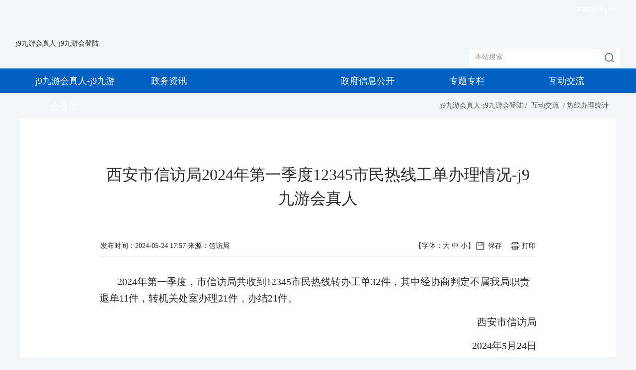

--- FILE ---
content_type: text/html
request_url: https://www.1697fff.com/hrxbltj/1793945233245892610.html
body_size: 2235
content:
<!doctype html>
<html><head><meta charset="utf-8"><link rel="shortcut icon" href="/favicon.ico" type="image/x-icon"><meta name="applicable-device" content="pc,mobile"><meta name="viewport" content="initial-scale=1, maximum-scale=1, minimum-scale=1, user-scalable=no"><meta name="HandheldFriendly" content="true"><meta name="MobileOptimized" content="width">
	
	
	
	
	
	
	
	
	
	
	
	
	
	
	
	
	
	
	
	
	
	
	
	<meta name="keywords" content="市民,热线,工单,第一季度,信访局,办理,情况,西安市">
	
	
	
	<meta name="description" content="2024年第一季度，市信访局共收到12345市民热线转办工单32件，其中经协商判定不属我局职责退单11件，转机关处室办理21件，办结21件。西安市信访局2024年5月24日">
	
	<title>西安市信访局2024年第一季度12345市民热线工单办理情况-j9九游会真人</title>
	
	
		
    
    <link rel="stylesheet" type="text/css" href="/uploads/css/tscommon.skin/bootstrap.css">
    <link rel="stylesheet" type="text/css" href="/uploads/css/tscommon.skin/common.css">
	<link rel="stylesheet" type="text/css" href="/uploads/css/tscommon.skin/group.css">
    
    
    
    
	
		
<script src="/templets/tj.js" language="JavaScript"></script><meta author="f58cms"></head>
<body>
<div class="m-mask"></div>
	
		<div class="g-head">
		
		<div class="g-top hidden-xs">
			<div class="container">
				<div class="row clearfix">
					<div class="col-md-12 col-lg-12 m-top">
						<div class="pull-left top-con">
							 
							
							
							
						</div>
						<div class="pull-right top-con">
							
							
							
							
							
							
							
							<span style="color: #fff">本站支持ipv6</span>
						</div>
						
					</div>
				</div>
			</div>
		</div>
		
		
		<div class="container">
			<div class="row clearfix">
				
				<div class="m-logo col-xs-8 col-sm-6">
					<a href="/" title="j9九游会真人-j9九游会登陆">j9九游会真人-j9九游会登陆</a>
				</div>
				
				<div class="m-search hidden-xs col-sm-3 pull-right">
					
					<form action="/so/6101000131/s" method="get" name="searchform" target="_blank" id="searchform">
						<div class="input-group">
							<input class="form-control u-ipt-txt" placeholder="本站搜索" type="text" id="qt" name="qt" required="">
							<input name="token" type="hidden" id="token">
							<input name="tab" type="hidden" id="tab" value="all">
							<span class="input-group-btn">
                            <button class="btn" type="submit">
                                <img src="/uploads/image/ticommon.files/search.png">
                            </button>
                        </span>
						</div>
					</form>
				</div>
				
				<div class="m-wap-nav col-xs-4 hidden-md hidden-sm hidden-lg">
					<div class="u-wap-nav pull-right">
						
						
						
					</div>
				</div>
				<div class="m-wapnav-body">
					<a href="/" title="j9九游会真人-j9九游会登陆">j9九游会真人-j9九游会登陆</a>
					<a href="/zwzx/1.html"> 政务资讯</a>
					
					<a href="/zxxgkzn/1.html">政府信息公开</a>
					<a href="/ztzl/1.html">专题专栏</a>
					<a href="/hdjl/1.html">互动交流</a>
					
					
					<div class="m-wap-search">
						
						<form action="/so/6101000131/s" method="get" name="searchform" target="_blank" id="searchform">
							<input class="u-wap-sctext" placeholder="请输入关键字" type="text" id="qt" name="qt" required="">
							<input name="token" type="hidden" id="token">
							<input name="tab" type="hidden" id="tab" value="all">
							<input type="submit" class="u-wap-scbtn" value="">
						</form>
					</div>
				</div>
				
			</div>
		</div>
		
	</div>
	
	
	<div class="g-nav hidden-xs">
		<div class="container">
			<div class="m-nav col-sm-2 text-center">
				<a href="/" title="j9九游会真人-j9九游会登陆">j9九游会真人-j9九游会登陆</a>
			</div>
			<div class="m-nav col-sm-2 text-center">
				<a href="/zwzx/1.html"> 政务资讯</a>
			</div>
			<div class="m-nav col-sm-2 text-center">
				
			</div>
			<div class="m-nav col-sm-2 text-center">
				<a href="/zxxgkzn/1.html">政府信息公开</a>
			</div>
			<div class="m-nav col-sm-2 text-center">
				<a href="/ztzl/1.html">专题专栏</a>
			</div>
			<div class="m-nav col-sm-2 text-center">
				<a href="/hdjl/1.html">互动交流</a>
			</div>
		</div>
	</div>
	
	
<div class="container hidden-print" id="conbd">
	<div class="row">
		<div class="col-md-12 column ">
			
			
    <div class="position">
        <span><a href="/" title="j9九游会真人-j9九游会登陆">j9九游会真人-j9九游会登陆</a><span>/</span></span>
        <span>
			
				
					
					<a href="/hdjl/1.html">互动交流</a>
				
				
				<span>/</span>
			
		</span><span>
			
				
				
					<a href="/hrxbltj/1.html">热线办理统计</a>
				
				<span>/</span>
			
		</span>
        
    </div>
			
		</div>
	</div>
</div>
<div class="container">
	<div class="row clearfix">
		<div class="col-md-12 column">
			
			
			<div class="m-txt m-bg" id="printcontent">
				
				
				<h1 class="m-txt-tt">西安市信访局2024年第一季度12345市民热线工单办理情况-j9九游会真人</h1>
				
				<p class="hidden">浏览次数：次</p>
				
				<div class="m-txt-crm hidden-sm hidden-xs">
					<span class="font">发布时间：2024-05-24 17:57</span>
					<span class="font">来源：信访局</span>
					<div class="m-txt-print print-link no-print hidden-md">
						<span class="font switchsize">【字体：<span class="bigger">大</span> <span class="medium">中</span> <span class="smaller">小</span>】</span>
						<span class="saveico hidden-sm" id="bcbtn" onclick="topdf()">保存</span>
						<span class="font printico" id="btnprint">打印</span>
					</div>
				</div>
				
				
				<div class="m-txt-source hidden-md hidden-lg">
					<span class="font">发布时间：2024-05-24 17:57</span>
					<span class="font">来源：信访局</span></div>
				
				
				<div class="m-txt-article" id="article">
					
					
						
					
					
					<p style="text-indent: 2em;"><span style="font-family: 宋体, simsun; font-size: 20px;">2024年第一季度，市信访局共收到12345市民热线转办工单32件，其中经协商判定不属我局职责退单11件，转机关处室办理21件，办结21件。</span></p><p style="text-indent: 2em; text-align: right;"><span style="font-family:宋体, simsun"><span style="font-size: 20px;">西安市信访局</span></span></p><p style="text-indent: 2em; text-align: right;"><span style="font-family:宋体, simsun"><span style="font-size: 20px;">2024年5月24日</span></span></p><p><br></p>
					
				</div>
				
				
				
	
	<div class="hidden-xs" id="share">分享：</div>
	<div class="mb-22"></div>
	<div class="qrcode mb-15 hidden-xs hidden-sm hidden-md">扫一扫在手机打开当前页</div>
	<div id="qrcode" class=" hidden-xs hidden-sm hidden-md"></div>
	
				
			</div>
			
			
			
			
			
			
		
			
		</div>
	</div>
</div>
<div class="g-blk30"></div>
	
	<div class="footer hidden-print">
		<div class="container">
			<div class="row clearfix mt-15 hidden-xs">
				<div class="footerpc">
					<div class="pull-left col-xs-12 col-md-3 col-sm-2">
						
						
						
					</div>
					<div class="col-md-2 col-xs-12 col-sm-3 pull-right">
						<div class="btnlk">
							<div class="btnlkbg">
								
							</div>
							
						</div>
						<img class="ewm-100" src="/uploads/image/ticommon.files/xfje1.jpg">
					</div>
					<div class="col-sm-7 col-md-7 col-xs-12 text">
						<p>
							<span>西安市信访局主办</span>
							<span>西安市信访局办公室承办</span>
							<span class="linkwe">
                                <a href="/sitemap.html">网站地图</a>
                            </span>
							<span class="linkwe">
                                <a href="/lxwm/62621a77f8fd1c0bdc914179.html">联系j9九游会登陆</a>
                            </span>
						</p>
						<p>
							<span>网站标识码：6101000131</span>
							
							
						</p>
					</div>
				</div>
			</div>
			<div class="hidden-sm hidden-md hidden-lg">
				<div class="row">
					<div class="col-xs-12">
						<div class="wapfooter">
							<p>
								<span>西安市信访局主办</span>
								<span>西安市信访局办公室承办</span>
							</p>
							<p>
								<span>网站标识码：6101000131</span>
								
								
							</p>
						</div>
					</div>
				</div>
			</div>
		</div>
	</div>
	<div class="g-blk16"></div>
	
	
	
	
	
	
	

<div><a href="/sitemap.xml">网站地图</a></div></body></html>

--- FILE ---
content_type: text/css
request_url: https://www.1697fff.com/uploads/css/tscommon.skin/common.css
body_size: 9168
content:
@charset "utf-8";

body{ background: #f4f5f7; }
/*head*/
.g-head{
	background:  no-repeat center;
	}
.g-top {
	line-height: 38px;
	width: 100%;
	height: auto;
	}

.g-top .container {
	padding-left: 0;
	padding-right: 0;
	}

.g-top .row {
	margin: 0;
	}

.top-con a {
	font-size: 14px;
	color: #ffffff;
	}

.top-con.pull-left a {
	margin-right: 10px;
	}

.top-con.pull-right a {
	margin-left: 10px;
	}


/*logo*/
.m-logo {
	padding: 40px 0 40px;
	}
.m-logo img{
	display: inline-block;
	}

/*search*/
.m-search{
	padding: 0;
	margin-top: 60px;
	}
.u-ipt-txt{
	outline: none;
	border: none;
	}
.m-search form button{
	background: #ffffff;
	outline: none;
	}

/*导航*/
.g-nav{
	width: 100%;
	height: 50px;
	line-height: 50px;
	background: #0161c3;
	}
.m-nav{
	height: 50px;
	line-height: 50px;
	}
.m-nav a{
	padding: 0 22px 0 22px;
	font-size: 18px;
	color: #ffffff;
	}
.g-nav .hover{
	background: #0079dc;
	}

/*移动端nav*/
.m-wap-nav {
	display: none;
	}

.u-wap-nav {
	padding: 0px 6px 0 6px;
	width: 40px;
	height: 30px;
	border-radius: 5px;
	outline: none;
	position: absolute;
	right: 10px;
	top: 20px;
	}

.u-wap-nav div {
	float: left;
	width: 100%;
	height: 2px;
	background: #ffffff;
	margin-top: 6px;
	border-radius: 4px;
	}

.m-wapnav-body span {
	display: inline-block;
	width: 96%;
	height: 50px;
	margin-left: 2%;
	line-height: 50px;
	border-bottom: 1px solid #1e7bda;
	text-align: center;
	}

.m-wapnav-body span:hover {
	background-color: #f5f5f5;
	}

.m-mask {
	width: 100%;
	height: 100%;
	background-color: #000;
	opacity: .5;
	position: fixed;
	display: none;
	z-index: 99;
	bottom: 0;
	}

.m-wapnav-body {
	width: 50%;
	max-width: 400px;
	height: 100%;
	background: #005ebe;
	position: fixed;
	z-index: 999;
	top: 0;
	right: -50%;
	}

.m-wapnav-body a {
	color: white;
	}

/*友情链接*/
.g-link .m-link select {
	width: 100%;
	height: 32px;
	border: 1px solid #e5e5e5;
	color: #a9a9a9;
	outline: none;
	}

/*版权*/
.footer {
	width: 100%;
	padding: 10px 0 0 0;
	text-align: left;
	}

.footerpc {
	overflow: hidden;
	height: auto;
	padding: 0 20px 0;
	}

.footer .btnlk{height:auto;overflow:hidden;display:inline-block;margin-right:10px;margin-top:20px}
.footer .btnlkbg{background:#226ebc;height:40px;line-height:40px;margin-bottom:5px;display:block}
.footer .btnlkbg a{color:#fff;display:block;text-align:center;width:80px;font-weight:700;font-size:16px}

.footerpc .gov-icon {
	float: right;
	width: 80px;
	height: 80px;
	margin-right: 10px;
	}

.footerpc .error-icon {
	float: left;
	width: 110px;
	margin-right: 10px;
	padding-top: 12px;
	}

.footerpc .shaanxi-icon {
	float: left;
	width: 110px;
	margin-right: 10px;
	padding-top: 12px;
	}

.footerpc .text {
	padding: 20px 15px 10px 15px;
	text-align: center;
	}

.footerpc .text p {
	line-height: 1.8;
	margin: 0;
	text-align: center;
	}

.footerpc .text p span {
	font-size: 14px;
	display: inline-block;
	margin: 0 auto;
	padding: 0 10px;
	}

.linkwe {
	display: inline-block;
	margin: 0 auto;
	text-align: left;
	}

.linkwe a {
	display: inline-block;
	padding: 0 8px;
	color: #000;
	}

.wapfooter {
	padding: 10px 0;
	text-align: center;
	}

.wapfooter p {
	margin-bottom: 0;
	padding: 10px 0;
	}

.wapfooter p span {
	font-size: 14px;
	line-height: 1.5;
	display: inline-block;
	}
.footerpc .ewm-100{
	width:100px};

/*列表容器盒子*/
.con-bd {
	overflow: hidden;
	}

/*选项卡*/
.tab-head {
	overflow: hidden;
	width: 100%;
	height: auto;
	line-height: 42px;
	/*padding: 3px 16px 0 16px;*/
	border-bottom: 1px solid #dddddd;
	}

.tab-head .tabs {
	overflow: hidden;
	height: auto;
	margin: 0;
	padding: 0;
	}

.tab-head .tabgk {
	overflow: hidden;
	height: auto;
	margin: 0;
	padding: 0;
	}

.tab-head .tabzt {
	overflow: hidden;
	height: auto;
	margin: 0;
	padding: 0;
	}

.tab-head ul li {
	font-size: 18px;
	float: left;
	margin: 0 6px;
	color: #333;
	}

.tab-head ul li:first-child {
	margin-left: 0;
	}

.tab-head ul li.default {
	color: #226ebc;
	border-bottom: 4px solid #005ebe;
	}

.tab-head ul li.default a {
	font-weight: bold;
	color: #005ebe;
	}

/*common-list*/
/*通用列表*/
.m-lst {
	overflow: hidden;
	}

.m-lst ul {
	height: auto;
	/*padding: 10px 16px 8px 16px;*/
	padding: 10px 0 0 0 ;
	}

.m-lst #content {min-height:700px;}
.m-lst ul li {
	line-height: 35px;
	overflow: hidden;
	white-space: nowrap;
	text-overflow: ellipsis;
	}
.m-lst ul li span {float: right;
	}
.m-lst ul li a {
	font-size: 16px;
	color: #333333;
	overflow: hidden;
	text-overflow: ellipsis;
	}

.m-lst ul li .column {
	font-size: 16px;
	padding-right: 10px;
	}

.m-lst ul li .time {
	float: right;
	font-size: 16px;
	padding-left: 10px;
	color: #aaaaaa;
	}

.m-lst ul em {
	float: left;
	padding-right: 10px;
	}

.page {
	text-align: center;
	}

.pagination li.am-active a {
	background: #226ebc;
	color: #fff;
	}

/*common-nm*/
.u-nm {
	height: auto;
	border-bottom: 1px solid #dcdcdc; /*text-indent: 12px;*/
	}

.u-nm a {
	display: inline-block;
	font-size: 20px;
	color: #000000;
	padding: 10px;
	cursor: pointer;
	}

.u-nm a.hover {
	color: #1764b1;
	border-bottom: 2px solid #1086fd;
	}

.u-nm span {
	margin: 0 5px 0 10px;
	font-size: 18px;
	font-weight: bold;
	color: #a0a0a0;
	}

.u-nm .more {
	float: right;
	font-size: 14px !important;
	color: #bdbdbd !important;
	padding: 14px 0;
	}

/*common-nm2*/
.u-nm2 {height: auto;}
.u-nm2 a {
	display: inline-block;
	font-size: 16px;
	color: #000000;
	padding: 15px 10px 15px 10px;
	cursor: pointer;
	position: relative;
	}

.u-nm2 a .u-tri {
	display: none;
	position: absolute;
	bottom: 0px;
	left: 36px;
	width: 0;
	height: 0;
	border-width: 5px;
	border-style: solid;
	border-color: transparent transparent #1086fd transparent;
	}

.u-nm2 a.hover {
	color: #1764b1;
	border-bottom: 1px solid #1086fd;
	}

.u-nm2 a.hover .u-tri {
	display: block;
	}
.u-nm2 span {
    border-bottom: 2px solid #0077c2;
    color: #0077c2;
    font-weight: 700;
    font-size: 20px;
	padding: 10px 0;
}
/*common-list.html*/
.lst-top {
	min-height: 36px;
	overflow: hidden;
	padding: 22px 28px;
	background: #ffffff;
	line-height: 36px;
	}

.top-lst-nm {
	background:  no-repeat left center;
	text-indent: 38px;
	font-size: 24px;
	color: #656565;
	float: left;
	}

/*当前位置*/
.m-local {
	height: auto;
	overflow: hidden;
	padding-left: 50px;
	width: 550px;
	}

.m-local span {
	padding: 0 3px;
	float: left;
	color: #656565;
	font-size: 16px;
	}

.m-local span a {
	color: #656565;
	font-size: 16px;
	}

.m-local span a:hover {
	color: #1764b1;
	}

.m-local span.cur-no {
	cursor: no-drop;
	}


/*咨询热线*/
.m-tel {
	margin-top: 44px;
	height: 26px;
	}

.m-tel .u-telicon {
	width: 26px;
	height: 26px;
	background:  no-repeat center;
	}

.m-tel .u-telnum {
	height: 26px;
	line-height: 26px;
	color: #1086fd;
	}

/*通用列表*/
.g-lst-bd {
	padding: 20px 28px 40px;
	height: auto;
	overflow: hidden;
	background: #ffffff;
	}

.m-lst-bd {
	height: auto;
	overflow: hidden;
	}

.lst-nm {
	width: 100%;
	height: auto;
	overflow: hidden;
	}

.lst-nm .left {
	border-left: 5px solid #5280c3;
	font-size: 18px;
	padding-left: 10px;
	}

.lst-nm .u-lnm {
	padding-left: 15px;
	background:  no-repeat 0 3px;
	font-size: 14px;
	}

.m-lst-bd ul {
	border-bottom: 1px solid #dcdcdc;
	padding: 20px 0;
	}


/*列表页导航下方栏目*/
.m-title {
	padding-left: 35px;
	height: auto;
	overflow: hidden;
	}

.m-title a {
	font-size: 16px;
	color: #a0a0a0;
	display: block;
	float: left;
	}

.m-title a:hover {
	color: #1764b1;
	}

.m-title span {
	color: #a0a0a0;
	margin: 0 12px;
	display: block;
	float: left;
	}

/*定义当前位置*/
.localform-bd {
	height: 36px;
	line-height: 36px;
	overflow: hidden;
	padding-left: 28px;
	}

.localform-bd .m-local {
	padding-left: 0;
	}

.localform-bd .m-local a, .localform-bd .m-local span {
	font-size: 14px;
	}

/*正文页面*/
.news-text-bd {
	padding: 25px 77px 20px;
	background: #ffffff;
	border: 1px solid #eeeeee;
	border-top: 2px solid #1086fd;
	}
.m-txt-print .share {
	float: right;
	padding-right: 20px;
	color: #898989;
	}
/*标题副标题上标题*/
.m-ct-tt-bd {
	height: auto;
	min-height: 60px;
	overflow: hidden;
	padding: 15px 0 10px;
	}

.m-ct-tt-bd div {
	height: auto;
	text-align: center;
	}

.m-ct-utt {
	font-size: 28px;
	font-weight: normal;
	line-height: 45px;
	}

.m-ct-tt {
	font-weight: normal;
	font-size: 30px;
	line-height: 44px;
	}

.m-ct-dtt {
	font-weight: normal;
	font-size: 26px;
	line-height: 40px;
	}

/*作者来源分享*/
.m-ct-crm {
	position: relative;
	border-bottom: 1px #dcdcdc solid;
	padding-top: 16px;
	text-align: left;
	text-align: center;
	color: #666666;
	font-size: 14px;
	height: 40px;
	overflow: hidden;
	line-height: 40px;
	}

.m-ct-print {
	position: absolute;
	border-bottom: none;
	top: 18px;
	right: -12px;
	float: left;
	}

.m-ct-crm span.font, .m-ct-print span.font {
	margin: 0 10px;
	float: left;
	}

.m-ct-print .switchsize {
	float: left;
	padding-left: 20px;
	padding-bottom: 5px;
	background:  no-repeat 0 6px;
	}

.m-ct-print .switchsize span {
	cursor: pointer;
	}

.m-ct-print .printico {
	float: left;
	background:  no-repeat 0px 12px;
	padding-top: 3px;
	padding-left: 22px;
	height: 24px;
	line-height: 34px;
	}

.m-ct-print .share {
	float: left;
	padding-left: 20px;
	width: auto;
	margin: 0;
	width: 200px;
	}

.shar_area {
	width: 100%;
	height: 40px;
	}

.bdsharebuttonbox {
	float: right;
	}

/*正文内容*/
.m-ct-artcle, .m-ct-artcle p, .m-ct-artcle p span {
	line-height: 32px;
	font-size: 16px;
	margin-top: 10px;
	font-family: "\5fae\8f6f\96c5\9ed1", "\5b8b\4f53";
	}

.m-ct-btn {
	width: 100%;
	height: 90px;
	line-height: 90px;
	text-align: right;
	}

.m-ct-btn a {
	color: #1764b1;
	margin: 0 15px;
	font-size: 16px;
	}

/*文件题头*/
.m-wj-bd {
	height: 90px;
	background: #eff7ff;
	overflow: hidden;
	padding: 13px 20px;
	}

.m-wj-bd .m-wj-row {
	height: 30px;
	line-height: 30px;
	clear: both;
	}

.m-wj-bd .m-wj-row div {
	float: left;
	color: #646464;
	}

.m-wj-bd .m-wj-row div span {
	display: inline-block;
	width: 70px;
	text-align: justify;
	font-weight: bold;
	}

.m-wj-bd .m-wj-row div span:after {
	content: "";
	width: 100%;
	display: inline-block;
	float: left;
	}

.m-wj-bd .m-wj-row .wj-col1 {
	width: 30%;
	}

.m-wj-bd .m-wj-row .wj-col2 {
	width: 28%;
	}

.m-wj-bd .m-wj-row .wj-col3 {
	width: 21%;
	}

.m-wj-bd .m-wj-row .wj-col4 {
	width: 20%;
	}

.m-wj-bd .m-wj-row .wj-col-title {
	width: 100%;
	}

.m-wj-bd .m-wj-row .gk-col1 {
	width: 30%;
	}

.m-wj-bd .m-wj-row .gk-col2 {
	width: 30%;
	}

.m-wj-bd .m-wj-row .gk-col3 {
	width: 28%;
	}

.m-wj-bd.gk-text-bd {
	height: 60px;
	}

/*链接*/
.g-link{
	border-top: 4px solid #0161c3;
	}
.m-link select{
	background: #ffffff;
	}

/*当前位置*/
.position { margin: 10px 0; padding-right: 15px; line-height: 30px; text-align: right; }
.position span,.position span a { display: inline-block; color: #5d5d5d; font-size: 14px; }
.position span span { padding: 0 4px; }
.position span:last-child span { display: none; }
.position i { padding: 0 5px; }

/*正文*/
.m-txt { overflow: hidden; height: auto; /*border:solid 1px #e1e1e1;*/ padding: 90px 160px 38px 160px; }
.m-txt-utt { margin: 0; line-height: 46px; text-align: center; font-weight: normal; font-size: 28px; }
.m-txt-tt { margin: 0; line-height: 48px; text-align: center; font-weight: normal; font-size: 32px; }
.m-txt-dtt { margin: 0; line-height: 46px; text-align: center; font-weight: normal; font-size: 28px; }
.m-txt-crm { position: relative; overflow: hidden; height: auto; margin-bottom: 20px; padding-top: 62px; padding-bottom: 10px; border-bottom: 1px #dcdcdc solid; text-align: center; color: #222; font-size: 14px; }
.m-txt-print { /*position: absolute;*/ float: right; top: 62px; right: 0px; border-bottom: none; }
.m-txt-crm span.font,.m-txt-print span.font { float: left; margin: 0 2px; }
.m-txt-print .switchsize { padding-left: 15px; }
.m-txt-print .switchsize { float: left; padding-left: 10px; }
.m-txt-print .switchsize span { cursor: pointer; }
.m-txt-print .printico { float: left; padding-left: 22px; background: url(/uploads/image/ticommon.files/ico.png) no-repeat 0 2px; }
.m-txt-print .share { float: left; width: 170px; margin-top: -8px; padding-left: 20px; color: #898989; }
#btnprint { cursor: pointer; }
.m-txt-article { min-height: 500px; line-height: 32px; font-size: 18px; }
.m-txt-article table { border: solid 1px #b1b1b1; }
.m-txt-article table p { text-indent: 0; }
.m-txt-article img { max-width: 100%; height: auto; margin: 0 auto; text-align: center; }
.m-txt-article p { padding-top: 15px; text-indent: 2em; }
.m-txt-article p img { display: block; max-width: 100%; height: auto; margin: 0 auto; text-align: center; }
.m-txt-article a { color: #226ebc; font-weight: bold; }
.m-txt-article p a { color: #226ebc; font-weight: bold; }
.m-txt-article h1,h2,h3,h4,h5,h6 { font-size: 18px; }
.m-txt-article table { border-right: 1px solid #b1b1b1; border-bottom: 1px solid #b1b1b1; }
.m-txt-article table td { padding-left: 10px; border-top: 1px solid #b1b1b1; border-left: 1px solid #b1b1b1; }
.m-txt-video { line-height: 32px; font-size: 18px; }
.m-txt-video p { padding-top: 15px; }

.m-txt-editor { padding: 5px 0; text-align: right; color: #898989; font-size: 14px; }
.m-txt-editor span { margin-right: 20px; }
.m-txt-editor span a { color: #888; }
.m-txt .share { float: left; width: 170px; padding-left: 20px; color: #898989; }
#qrcode { overflow: hidden; display: block; height: auto; text-align: center; }
.qrcode { overflow: hidden; display: block; height: auto; text-align: center; }

/*卡片代码*/
.wap-section { margin-bottom: .8rem; background: #fff; }
.section { padding: 10px;/*border: solid 1px #dddddd;*/ background: #fff;/*box-shadow: 0 2px 5px #c1c1c1;*/ }
.section .name a { padding: .5rem 0; border-bottom: 2px solid #226ebc; color: #226ebc; font-weight: bold; font-size: 1.8rem; }
.news-card { overflow: hidden; padding: .5rem 0; border-bottom: 1px solid #efefef; background: #fff; }
.news-card a { display: block; }
.news-card .title { overflow: hidden; display: -webkit-box; margin: 0; line-height: 28px; color: #333; font-weight: 400; font-size: 1.6rem; }
.news-card .title h3 { color: #333; }
.news-card .detail { overflow: hidden;  margin-top: .5rem; color: #3a3232; font-size: 0; letter-spacing: 0; }
.news-card .detail span { overflow: hidden; display: inline-block; margin-right: .5rem; color: #999; font-size: 1.4rem; white-space: nowrap; line-height: 32px;}
.news-card .detail .news-tag { color: #ee1a1a; }
.news-card:last-child { border-bottom: none; }
.card-type-news a { display: flex; align-items: flex-start; -ms-flex-align: start; justify-content: space-between; }
.card-type-news .news-info { padding: 0; color: #333; flex: 2 2 auto; }
.card-type-news .news-source { text-overflow: ellipsis; -o-text-overflow: ellipsis; }
.card-type-news .news-pic { overflow: hidden; flex: 0 0 auto; }
.card-type-news .news-pic.zctj-pic { height: 90px; }
.card-type-news .news-pic img { display: block; width: 100%; height: auto; margin: 0 auto; }
.card-type-news .detail .unlike,.card-type-news .unlike { margin-right: .12rem; }
.card-type-news .title { overflow: hidden; display: -webkit-box; margin: 0; padding: 5px 0; line-height: 26px; color: #333; font-weight: 400; font-size: 1.5rem; }



/*侧边栏-微信-微博*/
.ewmx {
	position: absolute;
	top: 0px;
	right: 7px;
	z-index: 9999;
	top: 50%;
	}

.ewm {
	width: auto;
	height: auto;
	top: 0
	}

.ewmx .item {
	margin: 10px 0;
	cursor: pointer;
	}

.closebtn {
	text-align: right;
	}

.goup {
	width: 64px;
	height: 64px;
	background: #e5e5e5;
	margin-top: 10px;
	line-height: 64px;
	color: #ffffff;
	text-align: center;
	border-radius: 50%;
	}

.goup:hover {
	color: #ffffff;
	background: #226ebc;
	}

/*新闻图片*/
.u-news-mask {
	position: absolute;
	width: 100%;
	bottom: 0;
	height: 50px;
	background: rgba(0, 0, 0, 0.6);
	color: white;
	line-height: 50px;
	font-size: 16px;
	text-indent: 10px;
	padding-right: 30%;
	overflow: hidden;
	text-overflow: ellipsis;
	white-space: nowrap;
	}


@media all and (max-width: 1200px) {
	.m-txt { padding: 30px 80px; }
	}

@media all and (max-width: 1024px) {
	/*正文*/
	.m-txt-utt { line-height: 36px; font-size: 24px; }
	.m-txt-tt { line-height: 48px; font-size: 28px; }
	.m-txt-dtt { line-height: 36px; color: #333; font-size: 24px; }
	.m-txt-source { overflow: hidden; height: auto; margin-bottom: 20px; padding-top: 22px; padding-bottom: 10px; border-bottom: 1px #dcdcdc solid; text-align: center; color: #222; font-size: 14px; }
	.m-txt-source span { padding: 0 10px; text-align: center; }
	}

@media all and (max-width: 768px) {
	.m-logo{
		padding: 20px 0 20px 16px;
		}
	/*search*/
	.m-search{
		margin-top: 25px;
		}
	/*移动端nav*/
	.m-wap-nav {
		display: block;
		}

	.m-wapnav-body a {
		display: block;
		border: none;
		border-bottom: 1px solid #1e7bda;
		width: 100%;
		text-align: center;
		height: 42px;
		line-height: 42px;
		font-size: 16px;
		}

	/* wap 搜索 */
	.m-wap-search {
		margin: 34px 10px 0 10px;
		background: white;
		border-radius: 20px;
		padding: 0 0 2px 15px;
		}

	.m-wap-search .u-wap-sctext {
		display: inline-block;
		width: 80%;
		height: 24px;
		outline: none;
		border: none;
		}

	.m-wap-search .u-wap-scbtn {
		float: right;
		height: 24px;
		width: 16%;
		outline: none;
		border: none;
		border-radius: 0 20px 20px 0;
		background:  no-repeat 0 2px;
		background-size: 20px 20px;
		color: #083ea6;
		}

	.m-wap-search {
		margin-top: 15px;
		background: white;
		border-radius: 20px;
		padding: 0 0 2px 15px;
		}
	/*正文*/
	.m-txt { padding: 30px 40px; }
	.m-txt-utt { line-height: 46px; text-align: center; font-weight: normal; font-size: 20px; }
	.m-txt-tt { line-height: 48px; text-align: center; font-weight: normal; font-size: 26px; }
	.m-txt-dtt { line-height: 46px; text-align: center; font-weight: normal; font-size: 20px; }
	.m-txt-source { overflow: hidden; height: auto; margin-bottom: 20px; padding-top: 22px; padding-bottom: 10px; border-bottom: 1px #dcdcdc solid; text-align: center; color: #222; font-size: 14px; }
	.m-txt-source span { padding: 0 10px; text-align: center; }
	/*正文来源*/
	.m-txt-crm span.font,.m-txt-print span.font { float: unset; }
	}

@media all and (max-width: 750px){
	/*新闻列表*/
	.tab-head ul li {
		font-size: 14px;
		}

	.m-lst ul {
		height: auto;
		padding: 10px 0 8px 0;
		}

	.m-lst ul li {
		line-height: 31px;
		overflow: hidden;
		white-space: nowrap;
		text-overflow: ellipsis;
		}

	.m-lst ul li a {
		font-size: 14px;
		color: #333333;
		overflow: hidden;
		text-overflow: ellipsis;
		}

	.m-lst ul li .column {
		font-size: 16px;
		padding-right: 10px;
		}

	.m-lst ul li .time {
		display: none;
		}
	/*链接*/
	.m-link{
		padding: 0 8px 0 8px;
		}
	.g-link .m-link select{
		margin-top: 10px;
		}

	/*正文*/
	.shadow { box-shadow: none; }
	.m-txt { margin: 0; padding: 15px 20px; border: none; }
	.m-txt-artcle { height: auto; min-height: 300px; line-height: 28px; font-size: 18px; }
	.m-txt-artcle p { line-height: 30px; color: #4b4c4c; font-size: 18px; padding-top: 0;}

	.m-txt-utt { line-height: 46px; text-align: center; font-weight: normal; font-size: 20px; }
	.m-txt-tt { line-height: 32px; text-align: center; font-weight: bold; font-size: 24px; }
	.m-txt-dtt { line-height: 46px; text-align: center; font-weight: normal; font-size: 20px; }
	.m-txt-source { overflow: hidden; height: auto; margin-bottom: 20px; padding-top: 22px; padding-bottom: 10px; border-bottom: 1px #dcdcdc solid; text-align: center; color: #222; font-size: 14px; }
	.m-txt-source span { padding: 5px 0; text-align: center; }
	.wapfooter { padding: 10px 0; text-align: center; }
	.wapfooter p { margin-bottom: 0; padding: 0; }
	.wapfooter p span { display: inline-block; line-height: 1.5; font-size: 14px; }

	.position { margin: 10px  5px; line-height: 24px; text-align: right; }

	}
/*手机端翻页*/
/*@media (max-device-width: 750px) and (max-width: 750px)*/
.wapmore {
	padding: 8px 0;
	border-radius: 6px;
	text-align: center;
	background: #226ebc;
	color: #fff;
	font-size: 16px;
	}/*新增领导样式*/
/*leader---list------text*/
.u-leader {height: auto;overflow: hidden;padding: 20px 0;}
.u-leader .p-line {height: auto;margin-bottom: 10px;overflow: hidden;border-bottom: dashed 1px #e1e1e1;padding-bottom: 10px;}
.u-leader .tnm {float: left;font-size: 16px;font-weight: 700;line-height: 28px;padding: 0 4px;margin-top: 2px;text-align: right;}
.u-leader .txt {float: left;font-size: 16px;line-height: 28px;margin-top: 2px;}
.txt-leader {height: auto;overflow: hidden;min-width:1024px;}
.txt-leader .tnm {float: left;font-size: 18px;font-weight: 700;line-height: 28px;padding-left: 10px;padding-right: 0;margin-top: 2px;text-align: right;}
.txt-leader .txt {float: left;font-size: 18px;line-height: 32px;margin-top: 2px;padding-left: 10px;}

.m-nav a {width: 12%;}

.m-lst-nav {background: 0 0;padding: 0;height: auto;padding: 10px;}

.m-lst-nav .tnm {line-height: 48px;color: #fff;text-align: center;background: #1b51a8;font-size: 18px;}

.m-lst-nav ul {background: #f6f6f6}

.m-lst-nav ul li {font-size: 16px;line-height: 54px;color: #666;text-align: center;border-top: solid 1px #fff;border-bottom: solid 1px #e8e8e8;padding: 0}

.m-lst-nav ul li a {color: #7c7c7c;position: relative;display: block;padding: 15px 7% 15px 7%;line-height: 24px;background: #f6f6f6}

.m-lst-nav ul li.hover a {color: #1b51a8;font-weight: 700;background: #eee}

.m-lst-nav ul li a:after {position: absolute;top: 50%;right: 3%;display: block;width: 6px;height: 11px;margin-top: -5px;content: " ";background:  no-repeat}


/*lh36 此样式文件在common.css中*/
.m-lst36 { height: auto; overflow: hidden;padding: 0 10px;}
.m-lst36 ul { height: auto; padding-top: 8px; }
.m-lst36 ul li { overflow: hidden; line-height: 36px; text-overflow: ellipsis; white-space: nowrap;font-size: 16px; background:  left center no-repeat;padding-left: 16px; }
.m-lst36 ul li a { overflow: hidden; font-size: 16px; color: #333; text-overflow: ellipsis; }
.m-lst36 ul li .column { padding-right: 10px; font-size: 16px; }
.m-lst36 ul li .time { float: right; padding-left: 10px; font-size: 16px; }
.m-lst36 ul em { float: left; padding-right: 10px; font-style: revert;}
.m-lst36 ul li span { float: right; }

.m-lst-pg {display: block;margin: 10px 0;text-align: center;height: auto;overflow: hidden;font-size: 0;width: 100%;}
.m-lst-pg li:first-child{border-radius: 4px 0 0 4px}
.m-lst-pg li:last-child {border-radius: 0 4px 4px 0}
.m-lst-pg select, .m-lst-pg li {border: 1px solid #e2e2e2}
.m-lst-pg li{display: inline-block;height: 36px;margin: 0 -1px 0 0;padding: 0 12px;line-height: 36px;color:#1b51a8;font-size: 16px;}
.m-lst-pg li a{cursor: pointer;display: block;color:#1b51a8;}
.m-lst-pg select {height: 24px;margin:0 8px;padding:0 8px;line-height: 24px;color: #333;font-size: 16px;}
.m-lst-pg li.active {background: #1b51a8;color: #fff}
.m-lst-pg li.active a{color: #ffffff;}
.m-lst-pg .disabled{color: #999999;}
.m-lst-pg a:hover {color: #1b51a8}

.files-check .tnm {text-align: right;font-size: 16px;font-weight: normal;}
.myysqgk{ font-size: 16px; }
.myysqgk textarea{width: 100%;border-color: #e5e5e5;}
.tc{ margin-top: 30px; }
.m-bg { background: #ffffff; }
.lst-nav-title { height: 40px;line-height: 40px;font-weight: bold;font-size: 18px; }
.lst-nav-list li { margin: 5px 0;border: none;line-height: 42px;text-align: center; }
.lst-nav-list li a { display: block;border: 1px solid #e5e5e5;-webkit-border-radius: 5px;-moz-border-radius: 5px;border-radius: 5px;line-height: 42px;font-weight: 400;font-size: 1.5rem;cursor: pointer; }
.lst-tnm {/* overflow: hidden; *//* height: auto; *//* border-bottom: solid 1px #e1e1e1; */line-height: 36px;}
.lst-tnm a {z-index: 4;display: inline-block;padding: 0 10px;border-bottom: 1px solid @base-color;line-height: 36px;color: @base-color;font-size: 16px;font-weight: normal;}
.ysq { overflow: hidden;height: auto;padding: 20px;font-size: 16px; }
.ysq .tnm { height: auto;line-height: 36px;color: @base-color;font-weight: bold;font-size: 16px;text-indent: 2em; }
.ysq .tips { overflow: hidden;height: auto;line-height: 32px;font-size: 16px;text-indent: 2em; }
.ysq .txt { overflow: hidden;height: auto;padding: 10px 0;font-size: 16px; }
.ysq .txt p { overflow: hidden;line-height: 30px;font-size: 16px;text-indent: 2em; }
.ysq .txt p a { color: @base-color;font-weight: bold;font-size: 16px; }
.btnb { display: block;margin: 0 auto;padding: 1px 0 0 0 ;text-align: center; }
.btnb a { display: inline-block;height: 36px;margin: 0 7px;padding: 0 20px;border-radius: 2px;line-height: 36px;text-align: center;color: #fff;font-size: 16px; }
.btnb a.blue {margin-bottom: 15px;background: #226ebc;cursor: pointer;border-radius: 4px;}
.modal-dialog { width: 45%; }
.btn-primary a { color: #fff; }
.ysqgk-form { overflow: hidden;margin-top: 10px;padding: 0 40px; }
.ysqtitle {line-height: 48px;color: @base-color;font-size: 16px;font-weight: bold;}
.ysqtable {overflow: hidden;height: auto;padding: 10px;border: 1px solid #e7eaec !important;/* border-bottom: solid 1px #e7e7e7; */}
.ysqtable li { float: left;padding-right: 20px;line-height: 30px;list-style:none; }
.ysqtable  label { margin: 0;line-height: 30px;font-weight: normal;font-size: 16px;vertical-align: middle;cursor: pointer; }
.ysqtable input {/* margin: 5px 0; */vertical-align: middle;border: 1px solid #e5e5e5;height: 32px;margin: 0 2px;}
#yzm_input{border: 1px solid #e5e5e5;width: 40%;height: 32px;margin-left: 5%;text-indent: 1rem;}
.ysqtabl textarea{border: 1px solid #e5e5e5;}
.ysqtable .col-sm-3 {margin: 0;line-height: 28px;text-align: left;}
.ysqtable select { margin: 5px 0;line-height: 28px; }
.ysqtable .row { overflow: hidden;height: auto;margin: 10px 0; }
.ysqtable .btnb { float: left;margin: 5px 0;padding: 1px 0 0 0 ;line-height: 30px; }
.ysqtable .btnb a { display: inline-block;height: 36px;margin: 0 7px;padding: 0 20px;border-radius: 2px;line-height: 36px;text-align: center;color: #fff;font-size: 16px; }
.ysqtable .btnb a.blue { background: @base-color;cursor: pointer; }
.tip{padding-bottom: 10px;line-height: 32px;}
#ysq_result_info { width: 100%;height: 400px; }
.ysq_result_tab th, tr, td { height: 40px;line-height: 40px;font-size: 16px; }
.ysqtable .col-lg-3{padding-left: 0;padding-right: 0;}
.form-group{margin-top: 20px;}
.ml{height:42px;line-height:42px;}
.inputtxt{width: 100%;height: 34px;border: 1px solid #e5e5e5;text-indent: 1rem;}
.btn_bg {display: inline-block;width: 120px;height: 38px;margin: 0 5px;border: none;-webkit-border-radius: 6px;-moz-border-radius: 6px;border-radius: 6px;background: #226ebc;color: #fff;font-weight: bold;font-size: 16px;}
.myysqgk .tc { text-align: center; }
.ysqtable .col-xs-12{/* line-height: 32px; *//* height: 32px; */text-align: right;}
.fileinput-button {position: relative;display: inline-block;overflow: hidden;line-height: 32px;width: 32px;height: 32px;float: left;margin: 0 10px 0 0;border: 1px solid #e5e5e5;border-left: none;text-align: center;background: #f5f7fa;}
.fileinput-button:hover{ cursor: pointer; }
.fileinput-button input:hover{ cursor: pointer; }
.fileinput-button span:hover{ cursor: pointer; }
.el-message-box__header .el-message-box__title { padding-left: 20px; font-size: 16px; }
.fileinput-button input { position: absolute; left: 0px; top: 0px; opacity: 0; -ms-filter: 'alpha(opacity=0)'; }
.fileinput-buttons { margin-left: 10px; position: relative; display: inline-block; overflow: hidden; line-height: 32px; border-radius: 0px; width: 85px; height: 32px; float: left; margin: 5px 10px 5px 10px; border: 1px solid #e5e5e5; text-align: center; background: #f5f7fa; }
.f_red { padding: 0 5px;color: red;font-size: 2rem;text-align: left; }
.fileinput-buttons input { position: absolute; left: 0px; top: 0px; opacity: 0; -ms-filter: 'alpha(opacity=0)'; width: 100%; }
.el-input { width: auto; }
.wjmc{ width: 100%; }
#modal-dept { float: left; }
.ysqtable .col-sm-3 label { margin-top: 20px; }
.sc{width: 58px;background: #226ebc;color: #ffffff;border-radius: 0 4px 4px 0;border: solid 1px #226ebc;cursor: pointer;display: block;}

#ysq_type_table_gm input,#ysq_type_table_fr input,.ysq_lxfs input{width: 100%;border: 1px solid #e5e5e5;text-indent: 8px;font-size: 16px;float: left;}
.ysqtable input.inpbg{background: #ececec;}
#deptname{height: 34px;line-height: 34px;border: 1px solid #e5e5e5;float: left;background: #f5f7fa;width: 220px;border-radius: 4px 0 0 4px;}

/* 承诺 */
.ysqtable .col-xs-12.chengn{text-align: center;height: 5rem;font-size: 16px;line-height: 6rem;border-top: 1px solid #e5e5e5;}
.ysqtable .col-xs-12.chengn input{margin: 0 1rem;width: 18px;border: 1px solid @base-color;}
/* 文件名称---文件文号 */
.inpt_con{padding: 0 8px !important;}
.inpt_con input{width: 100%;}
/* 受理部门弹框  */
.slbm_body{padding: 8px 0;}
#ysqdept .tnm {display: inline-block;padding: 5px 20px;-webkit-border-radius: 5px;-moz-border-radius: 5px;border-radius: 5px;background: @base-color;color: #fff;font-size: 16px;}
#slbm_name{height: 34px;line-height: 34px;border: 1px solid #e5e5e5;float: left}
#slbm_btn{height: 34px;line-height: 34px;border: none;padding: 0 10px;background: @base-color;color: #ffffff;display: inline-block;cursor: pointer;border-radius: 0  4px 4px 0;}
.slbm-box{position: fixed;z-index: 999;background: rgba(0,0,0,.8);width: 100%;height: 100%;top: 0;left: 0;display: none;}
.slbm-bd{width: 50%;height: 80%;position: fixed;top: 10%;left: 0;right: 0;margin-left: auto;margin-right: auto;background: #ffffff;padding: 30px;overflow: auto;}
.slbm-bd .modal-title{line-height: 3;color: @base-color;font-weight: bold;}
#ysqdept .dp-bd li {padding: 0;-webkit-border-radius: 5px;-moz-border-radius: 5px;border-radius: 5px;line-height: 34px;text-align: center;cursor: pointer;list-style: none;}
#ysqdept .dp-bd li a {display: block;margin: 5px;-webkit-border-radius: 6px;-moz-border-radius: 6px;border-radius: 6px;background: #e1e1e1;}
#ysqdept .dp-bd {overflow: hidden;height: auto;padding: 20px;}

/*依申请查询详情页*/
.gk-table{padding-bottom: 2rem;height: auto;overflow: hidden;}
.gk-table>div {line-height: 36px;font-size: 15px;border: 1px solid #e5e5e5;border-top: none;}
.gk-table .bder-top{border-top: 1px solid #e5e5e5;}
.gk-table .bder-nlt{border-left: none;}
.gk-table-text{padding: 0 8px;height: auto;overflow: hidden;}
.gk-table-name{padding: 0 8px;height: auto;}
.rt {padding: 10px 10px 5px 10px;line-height: 32px;color: @base-color;font-size: 16px;}

/*法人上传*/
.zhizhao{width: 320px;overflow: hidden;display: block;float: left;}
.zhizhao #filecard{width: 150px;float: left;}
.zhizhao .zhizhao_sc{width: 68px;float: left;/* position: relative; */background: @base-color;line-height: 32px;text-align: center;color: #ffffff;}
.zhizhao .filecard{position: absolute;top: 0;left: 0;opacity: 0;}
.zhizhao .zhizhao_sc span{font-size: 15px;}

@media all and (max-width: 1024px) {
	.lst-nav-list {overflow: hidden;height: auto;padding: 10px;}
	.el-input--small .el-input__inner {width: 100%;}
	.sc {width: 60px;}
	}

@media all and (max-width: 768px) {
	.pd-20 {overflow: hidden;height: auto;padding: 10px;}
	.btnb .js {margin-top: 20px;width: 46%;}
	#img_front{margin-bottom: 10px;}
	.dept{margin-top: 20px;}
	.check {width: 100%;}
	.com-sm-6{margin-bottom: 10px;}
	.gk-table .bder-nlt{border-left: 1px solid #e5e5e5;}
	}
@media all and (max-width: 750px) {
	/*移动端input*/
	.ysqtable input{line-height: 40px;height: 40px;}
	.ysqtable .col-sm-3 {text-align: left;line-height: 40px;}
	#img_front{margin-bottom: 10px;}
	input#img_zhiz{width: 240px;}
	#ysq_type_table_fr input, #ysq_type_table_gm input, .ysq_lxfs input{height: 40px;line-height: 40px;}
	.zhizhao .zhizhao_sc{line-height: 40px;}
	#ysqdept .dp-bd { padding: 10px; }
	#ysq_info{display:block;}
	.modal-dialog { width: 80%;margin: 0 auto; }
	.row .el-input {height: 38px;}
	.sqr{display: none;}
	.fileinput-button {border: 1px solid @base-color;border-radius: 0 3px 3px 0;line-height: 40px;height: 40px;}
	.dept {margin-top: 15px;width: 100%;}
	.btnb .js {margin-top: 20px;width: 80%;}
	/*模态框*/
	.slbm-bd{width: 80%;padding: 24px;}
	}

/*外链提醒*/
.alert-mengban {position: fixed;top: 0;left: 0;z-index: 1000;display: none;width: 100%;height: 100%;background: #000;filter: alpha(opacity=80) !important;opacity: 0.5 !important;}.alert-warning {position: fixed;top: -400px;left: 50%;z-index: 1001;display: none;width: 450px;height: 230px;margin-left: -225px;background: #fff;}.alert-title {position: relative;width: 100%;height: 44px;font-size: 20px;line-height: 44px;color: #fff;text-align: center;background: #0077c2;}.alert-wzsm {margin: 15px auto 0;font-size: 18px;line-height: 30px;color: #2b2b2b;text-align: center;}.alert-wzsm p {font-size: 16px;margin: 0 15px;}.alert-wzsm p.color {color: #d20000;font-size: 20px;font-weight: bold;line-height: 48px;}.alert-footer {font-size: 18px;color: #000;text-align: center;margin-top: 16px;}.alert-footer span {float: left;cursor: pointer;}.alert-footer .confirm {margin: 0 auto;height: auto;overflow: hidden;text-align: center;display: block;width: 220px;}.alert-footer .confirm .visits,.cancel {width: 100px;height: 32px;font-size: 16px;line-height: 32px;color: #fff;background: #0077c2;border-radius: 16px;}.alert-footer .confirm .cancel {background: #ccc;margin-left: 15px;}

/*sitemap*/
.sitemap{height: auto;overflow: hidden;}
.sitemap .col-nm{height: auto;overflow: hidden;border-bottom: solid 1px #e1e1e1;}
.sitemap .col-nm span {color: @base-color;font-size: 18px;font-weight: 700;line-height: 42px;border-bottom: solid 2px @base-color;display: inline-block;}
.sitemap .item{height: auto;overflow: hidden;margin: 16px 0;}
.sitemap .item a{line-height: 24px;border-radius: 4px;background: #eff7fe;text-align: center;display: inline-block;padding:6px 16px;font-size: 16px;margin: 8px;border: solid 1px #ebf0f5;}

.m-leader {height: auto; overflow: hidden; padding: 20px 0;}
.m-leader .p-line {height: auto;margin-bottom: 10px;overflow: hidden;border-bottom: dashed 1px #e1e1e1;padding-bottom: 10px;}
.m-leader .tnm {float: left;font-size: 16px;font-weight: bold;line-height: 28px;padding: 0 4px;margin-top: 2px;text-align: right;}
.m-leader .txt {float: left;font-size: 16px;line-height: 28px;margin-top: 2px;}
.m-leader .txt p {display: inline-block;float: left;}
/*common移动端追加下面样式*/
@media all and (max-width: 750px) {
	.news-card .wapleader{width: 60%;padding: 16px 0;height: auto;overflow: hidden;text-align: center;margin: 0 auto;}
	.news-card .pubtime{font-size: 1.8rem;line-height: 32px;}
	.listend {text-align: center;margin: 0 auto;line-height: 30px;color: #999999;display: none;font-size: 1.5em;}
	/* 返回顶部 */
	.goback {display: none;position: fixed;bottom: 20px;right: 20px;width: 48px;height: 48px;padding: 8px;background: url(/uploads/image/ticommon.files/goback.png) no-repeat;border: solid 1px #e1e1e1;border-radius: 50%;}
	.card-type-news .news-info { color: #333; flex: 2 2 auto;padding: 0 8px 0 0;}
	.card-type-news .news-source {text-overflow: ellipsis; -o-text-overflow: ellipsis;}
	.card-type-news .pubtime {text-overflow: ellipsis; -o-text-overflow: ellipsis;}
	.card-type-news .news-pic {overflow: hidden; flex: 0 0 auto;padding: 0; }
	.card-type-news .news-pic img {display: block; width: 100%; height: 90px; margin: 0 auto; object-fit: cover;}
	.card-type-news .detail .unlike, .card-type-news .unlike {margin-right: 0.12rem;}
	.card-type-three .three-pic { overflow: hidden; padding-top: 8px;width: 33%; height: auto; flex: 0 0 33.1%; float: left; }
	.card-type-three .three-pic img { display: block; margin: 0 auto; object-fit: cover; border-right: solid 2px #ffffff;width: 100%;height: 80px;}
	}
@media all and (max-width: 750px) {
	/*列表导航*/
	.m-lst-nav {
		background: none;
		margin: 0 -12px;
		}

	.m-lst-nav .tnm {
		line-height: 36px;
		color: #fff;
		text-align: center;
		background: #0077c2;
		border-radius: 0;
		margin-top: 0;
		font-size: 18px;
		font-weight: normal;
		}

	.m-lst-nav ul {
		border: solid 1px #e1e1e1;
		height: auto;
		overflow: hidden;
		}

	.m-lst-nav ul li {
		font-size: 16px;
		line-height: 32px;
		color: #666;
		text-align: center;
		padding: 0 8px;
		margin: 6px 0;
		border: none;
		width: 50%;
		float: left;
		}

	.m-lst-nav ul li a {
		position: relative;
		display: block;
		padding: 0;
		line-height: 32px;
		background: #ffffff;
		border: solid 1px #e1e1e1;
		}

	.m-lst-nav ul li.hover a {
		color: #0077c2;
		font-weight: bold;
		background: #ccdcf0;
		}

	.m-lst-nav ul li a:after {
		position: absolute;
		top: 50%;
		right: 7%;
		display: block;
		width: 6px;
		height: 11px;
		margin-top: -5px;
		content: " ";
		background: none;
		}
	}
@media (max-width: 750px){
	.u-leader img {
		margin: 0 auto;
		width: 50%;
		}
	}
.baocun {
	padding-left: 26px;
	background: url(/uploads/image/ticommon.files/save.png) no-repeat left center;
	background-size: auto;
	cursor: pointer;
	background-size: 38%;
	}
/*公开正文表头*/
.file-table {
	height: auto;
	overflow: hidden;
	font-size: 14px;
	}
.file-table tbody tr {
	line-height: 31px;
	}
.file-table tbody tr td {
	padding: 0 10px;
	border-color: #dddddd;
	border-style: solid;
	border-width: 1px;
	}
.file-table tbody tr td.et2 {
	text-align: center;
	background: #efefef;
	}
.file-table tbody tr td.et3 {
	text-align: left;
	background: #ffffff;
	}
/*公开正文表头-wap*/
.wap-gk-table {
	padding: 0;
	border: 1px solid #e5e5e5;
	border-bottom: none;
	}
.wap-gk-table li {
	line-height: 32px;
	border-bottom: 1px solid #e5e5e5;
	}
.wap-gk-table li span.waptab-name {
	display: inline-block;
	width: 30%;
	font-size: 14px;
	color: #0e499d;
	text-align: center;
	}
.wap-gk-table li span.waptab-con {
	display: inline-block;
	width: 65%;
	padding-left: 2%;
	border-left: 1px solid #e5e5e5;
	}
.wap-gk-table li span.waptab-fwzh {
	line-height: 28px;
	}
#lst-lt{background:#fff;height:auto;overflow:hidden}
#lst-rt{background:#fff;height:auto;overflow:hidden;min-height:800px;padding:10px 15px 20px 15px}

.m-txt-print .saveico {
	background: url(/uploads/image/ticommon.files/save.png) no-repeat left center;
	cursor: pointer;
	padding-left: 25px;
	padding-right: 16px;
	background-size: 27%;
	float: left;
}
/*社会分享*/
@font-face {
	font-family: "socialshare";
	src: ;
	src:  format("embedded-opentype"),  format("woff"),  format("truetype"),  format("svg")
}
.social-share {font-family: "socialshare" !important;font-size: 16px;font-style: normal;-webkit-font-smoothing: antialiased;-webkit-text-stroke-width: 0.2px;-moz-osx-font-smoothing: grayscale}
.social-share * {font-family: "socialshare" !important}
.social-share .icon-tencent:before {content: "\f07a"}
.social-share .icon-qq:before {content: "\f11a"}
.social-share .icon-weibo:before {content: "\f12a"}
.social-share .icon-wechat:before {content: "\f09a"}
.social-share a {position: relative;text-decoration: none;margin: 4px;display: inline-block;outline: none}
.social-share .social-share-icon {position: relative;display: inline-block;width: 32px;height: 32px;font-size: 20px;border-radius: 50%;line-height: 32px;border: 1px solid #666;color: #666;text-align: center;vertical-align: middle;transition: background 0.6s ease-out 0s}
.social-share .social-share-icon:hover {background: #666;color: #fff}
.social-share .icon-weibo {color: #ff763b;border-color: #ff763b}
.social-share .icon-weibo:hover {background: #ff763b}
.social-share .icon-tencent {color: #56b6e7;border-color: #56b6e7}
.social-share .icon-tencent:hover {background: #56b6e7}
.social-share .icon-qq {color: #56b6e7;border-color: #56b6e7}
.social-share .icon-qq:hover {background: #56b6e7}
.social-share .icon-wechat {position: relative;color: #7bc549;border-color: #7bc549}
.social-share .icon-wechat:hover {background: #7bc549}
.social-share .icon-wechat .wechat-qrcode {display: none;border: 1px solid #eee;position: absolute;z-index: 9;top: -240px;left: -84px;width: 200px;height: 228px;color: #666;font-size: 12px;text-align: center;background-color: #fff;box-shadow: 0 2px 10px #aaa;transition: all 200ms;-webkit-tansition: all 350ms;-moz-transition: all 350ms}
.social-share .icon-wechat .wechat-qrcode.bottom {top: 40px;left: -84px}
.social-share .icon-wechat .wechat-qrcode.bottom:after {display: none}
.social-share .icon-wechat .wechat-qrcode h4 {font-weight: normal;height: 26px;line-height: 26px;font-size: 12px;background-color: #f3f3f3;margin: 0;padding: 0;color: #777}
.social-share .icon-wechat .wechat-qrcode .qrcode {width: 140px;margin: 10px auto}
.social-share .icon-wechat .wechat-qrcode .qrcode table {margin: 0 !important}
.social-share .icon-wechat .wechat-qrcode .help p {font-weight: normal;line-height: 16px;padding: 0;margin: 0;text-indent: 0em;}
.social-share .icon-wechat .wechat-qrcode:after {content: '';position: absolute;left: 50%;margin-left: -6px;bottom: -13px;width: 0;height: 0;border-width: 8px 6px 6px 6px;border-style: solid;border-color: #fff transparent transparent transparent}
.social-share .icon-wechat:hover .wechat-qrcode {display: block}
#share, #share2 {color: #222;font-size: 14px;line-height: 42px;}


/*建议提案*/
.m-proposal{height: auto;overflow: hidden;}
.m-proposal .u-right{height: 36px;font-size: 18px;font-family: "fzxiaobiaosong-b05s";width: 100%;text-align: right;padding-bottom: 16px;}
.m-proposal .u-title{font-size:50px;height: auto;font-weight: bold;font-family: "fzxiaobiaosong-b05s";text-align: center;color: #ff0000;padding-bottom: 16px;}
.m-proposal .u-line{height: 6px;border-top: 4px solid #ff0000;border-bottom:solid 1px #ff0000;background: #ffffff;display: block;margin-bottom: 16px;}


.m-jd-link {height: auto;overflow: hidden;}
.m-jd-link p {line-height: 30px;margin: 10px 0;font-size: 16px;}
.m-jd-link p a {
	/* color: #226ebc; */
	font-weight: 700;
}
.m-txt-rtl{border-right:solid 1px #e1e1e1}